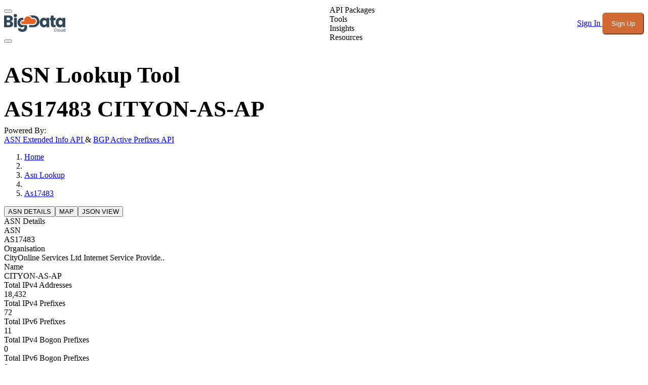

--- FILE ---
content_type: application/javascript; charset=utf-8
request_url: https://www.bigdatacloud.com/_nuxt/DsiOt1kp.js
body_size: 379
content:
import{A as a}from"./nZ8ap1Vn.js";import{d as s}from"./CVaVmsiZ.js";var p=(e=>(e[e.None=1]="None",e[e.Focusable=2]="Focusable",e[e.Hidden=4]="Hidden",e))(p||{});let f=s({name:"Hidden",props:{as:{type:[Object,String],default:"div"},features:{type:Number,default:1}},setup(e,{slots:i,attrs:o}){return()=>{var r;let{features:t,...d}=e,n={"aria-hidden":(t&2)===2?!0:(r=d["aria-hidden"])!=null?r:void 0,hidden:(t&4)===4?!0:void 0,style:{position:"fixed",top:1,left:1,width:1,height:0,padding:0,margin:-1,overflow:"hidden",clip:"rect(0, 0, 0, 0)",whiteSpace:"nowrap",borderWidth:"0",...(t&4)===4&&(t&2)!==2&&{display:"none"}}};return a({ourProps:n,theirProps:d,slot:{},attrs:o,slots:i,name:"Hidden"})}}});export{f,p as u};


--- FILE ---
content_type: application/javascript; charset=utf-8
request_url: https://www.bigdatacloud.com/_nuxt/bhc2ul5a.js
body_size: 4960
content:
const __vite__mapDeps=(i,m=__vite__mapDeps,d=(m.f||(m.f=["./38FV5U1R.js","./DIxZlegg.js","./CVaVmsiZ.js","./BhJLJ9HM.js","./f5tJvxNL.js","./C8ZiynLS.js","./DlAUqK2U.js","./BdcMap.BKUZvdVC.css","./CCjtzF2t.js","./JsonDisplay.kC45nD1w.css"])))=>i.map(i=>d[i]);
import{d as ve,v as d,i as me,r as H,N as fe,l,m as s,z as a,g as c,t as A,e as o,h as I,I as ge,s as Y,f as i,p as _,F as xe,q as ye,J as _e,c as Z,V as ne,_ as se,a as $,n as he}from"./CVaVmsiZ.js";import{_ as ke}from"./B4zIrmLc.js";import{_ as Ae}from"./Dk92vDfi.js";import{_ as Te}from"./DkhVFXXi.js";import{_ as Se}from"./BtlVcVpA.js";import{_ as Ie}from"./BIQjOLIu.js";import{_ as we}from"./g_fLRRuc.js";import{u as be,_ as Pe}from"./DI54fZus.js";import{u as O}from"./UWgpLgIw.js";import{u as Le}from"./DQsSDEgh.js";import{u as Ne}from"./C8ZiynLS.js";import{u as Ce}from"./FZRLk0hz.js";import{u as ee}from"./CYCCb_AJ.js";import{p as Ve,x as U,I as Re,y as z,m as Ee}from"./uS1S2D5U.js";import"./BR41vyMO.js";import"./DlAUqK2U.js";import"./C-R3uyjk.js";import"./DPGjy247.js";import"./CFIKmpdy.js";import"./BhJLJ9HM.js";import"./nZ8ap1Vn.js";import"./B9g2ycFy.js";import"./DsiOt1kp.js";import"./Cd9hJUrb.js";import"./CxIZtCgj.js";var G={exports:{}},te;function De(){if(te)return G.exports;te=1;var n=G.exports={},p,f;function L(){throw new Error("setTimeout has not been defined")}function V(){throw new Error("clearTimeout has not been defined")}(function(){try{typeof setTimeout=="function"?p=setTimeout:p=L}catch{p=L}try{typeof clearTimeout=="function"?f=clearTimeout:f=V}catch{f=V}})();function R(r){if(p===setTimeout)return setTimeout(r,0);if((p===L||!p)&&setTimeout)return p=setTimeout,setTimeout(r,0);try{return p(r,0)}catch{try{return p.call(null,r,0)}catch{return p.call(this,r,0)}}}function B(r){if(f===clearTimeout)return clearTimeout(r);if((f===V||!f)&&clearTimeout)return f=clearTimeout,clearTimeout(r);try{return f(r)}catch{try{return f.call(null,r)}catch{return f.call(this,r)}}}var h=[],g=!1,T,S=-1;function P(){!g||!T||(g=!1,T.length?h=T.concat(h):S=-1,h.length&&D())}function D(){if(!g){var r=R(P);g=!0;for(var x=h.length;x;){for(T=h,h=[];++S<x;)T&&T[S].run();S=-1,x=h.length}T=null,g=!1,B(r)}}n.nextTick=function(r){var x=new Array(arguments.length-1);if(arguments.length>1)for(var w=1;w<arguments.length;w++)x[w-1]=arguments[w];h.push(new M(r,x)),h.length===1&&!g&&R(D)};function M(r,x){this.fun=r,this.array=x}M.prototype.run=function(){this.fun.apply(null,this.array)},n.title="browser",n.browser=!0,n.env={},n.argv=[],n.version="",n.versions={};function v(){}return n.on=v,n.addListener=v,n.once=v,n.off=v,n.removeListener=v,n.removeAllListeners=v,n.emit=v,n.prependListener=v,n.prependOnceListener=v,n.listeners=function(r){return[]},n.binding=function(r){throw new Error("process.binding is not supported")},n.cwd=function(){return"/"},n.chdir=function(r){throw new Error("process.chdir is not supported")},n.umask=function(){return 0},G.exports}De();const Me=ne(()=>se(()=>import("./38FV5U1R.js"),__vite__mapDeps([0,1,2,3,4,5,6,7]),import.meta.url).then(n=>n.default||n)),Be=ne(()=>se(()=>import("./CCjtzF2t.js"),__vite__mapDeps([8,2,6,9]),import.meta.url).then(n=>n.default||n)),Fe={class:"mt-16"},He={class:"bg-ink dark:bg-bg-dark text-white pt-12 pb-16"},$e={class:"container text-center"},Oe={class:"mt-5"},Ue={key:0,class:"container text-text dark:text-text-dark my-10"},ze={key:0,class:"dataCard col-span-2"},Ge={class:"col-span-2 grid grid-cols-4 gap-4 text-text dark:text-text-dark my-4"},je={class:"font-bold"},qe={key:1,class:"dataCardList col-span-2 md:col-span-1"},Je={class:"title"},Xe=["innerHTML"],Qe={key:0,class:"flex justify-between py-2 px-4"},We={class:"text-text dark:text-text-dark"},Ke={key:2,class:"dataCardList col-span-2 md:col-span-1"},Ye={class:"title"},Ze=["innerHTML"],et={key:0,class:"flex justify-between py-2 px-4"},tt={class:"text-text dark:text-text-dark"},at={key:3,class:"dataCardList col-span-2"},nt={class:"title"},st=["innerHTML"],rt={key:0,class:"flex justify-between py-2 px-4"},ot={class:"text-text dark:text-text-dark"},it={key:4,class:"dataCardList col-span-2"},lt={key:0,class:"flex justify-between py-2 px-4"},ut={class:"text-text dark:text-text-dark"},dt={key:0,class:"mb-4 rounded"},ct={key:1,class:"mb-4 rounded border border-border dark:border-border-dark p-6 text-center text-text dark:text-text-dark"},pt={key:1,class:"mb-4 rounded border border-border dark:border-border-dark p-6 text-center text-text dark:text-text-dark"},vt={key:1,class:"container text-text dark:text-text-dark my-10"},mt={class:"text-center mb-10"},ft={class:"container my-10"},ae="/img/meta/free-asn-lookup.webp",Ot=ve({__name:"index",setup(n){const p=d(()=>t.value?t.value:{}),f=be({overrides:[{label:"Home",to:"/",icon:"i-heroicons-home"}]}),L=d(()=>Array.isArray(f?.value)?f.value:[]),V=d(()=>[{label:"Home",to:"/"},{label:"ASN Lookup",to:"/asn-lookup"}]),R=d(()=>L.value.length>=2?L.value:V.value),B={root:"flex items-center gap-1 my-2",list:"flex items-center gap-1",item:"inline-flex",link:"text-primary underline"},h=me(),g=H("");class T{route;asn;isIpv4;constructor(e,k){this.route=10053,this.asn=e,this.isIpv4=k}get paramsString(){const e=new URLSearchParams;return e.append("asn",this.asn),e.append("bogonsOnly","false"),e.append("isv4",this.isIpv4?"true":"false"),e.append("batchSize","5"),e.append("offset","0"),e.set("localityLanguage","en"),e}get paramsValue(){const e=new URLSearchParams;return e.append("route",this.route.toString()),e.append("paramsString",this.paramsString.toString()),e}}const S=d(()=>{const u=typeof h.params.asnSlug=="string"?h.params.asnSlug:void 0;let e="";if(u){const y=u.match(/^(?:AS)?(\d+)$/i);y&&(e=`AS${y[1]}`)}if(!(e!=="")&&u)throw Y({statusCode:404,statusMessage:"Page Not Found",fatal:!0});return{route:10041,asn:e,isValidAsn:e!=="",paramsValue:(()=>{const y=new URLSearchParams;y.append("route","10041");const C=new URLSearchParams;return e!==""&&(C.append("asn",e),C.append("peersCap","5"),C.set("localityLanguage","en")),y.append("paramsString",C.toString()),y})()}});g.value=S.value.asn;const P=d(()=>S.value.asn!==""),D=d(()=>new T(S.value.asn,!0)),M=d(()=>new T(S.value.asn,!1)),v=P.value?O(S.value.paramsValue,"relay",!0):null,r=Le("HT-ASN-TRANSIT,HT-ASN-RECEIVING,HT-ACTIVE-PREFIXES"),x=P.value?O(D.value.paramsValue,"relay"):null,w=P.value?O(M.value.paramsValue,"relay"):null;class j{asn;asnNumeric;organisation;name;registry;registeredCountry;registeredCountryName;totalIpv4Addresses;rank;rankText;registrationDate;registrationLastChange;totalIpv4Prefixes;totalIpv4BogonPrefixes;totalIpv6Prefixes;totalIpv6BogonPrefixes;totalReceivingFrom;receivingFrom;totalTransitTo;transitTo;confidenceArea;constructor(e){this.asn=e?.asn??"",this.asnNumeric=e?.asnNumeric??void 0,this.organisation=e?.organisation??void 0,this.name=e?.name??"Private Use AS",this.registry=e?.registry??void 0,this.registeredCountry=e?.registeredCountry??void 0,this.registeredCountryName=e?.registeredCountryName??void 0,this.totalIpv4Addresses=e?.totalIpv4Addresses??BigInt(0),this.rank=e?.rank??void 0,this.rankText=e?.rankText??void 0,this.registrationDate=e?.registrationDate??void 0,this.registrationLastChange=e?.registrationLastChange??void 0,this.totalIpv4Prefixes=e?.totalIpv4Prefixes??0,this.totalIpv4BogonPrefixes=e?.totalIpv4BogonPrefixes??0,this.totalIpv6Prefixes=e?.totalIpv6Prefixes??0,this.totalIpv6BogonPrefixes=e?.totalIpv6BogonPrefixes??0,this.totalReceivingFrom=e?.totalReceivingFrom??0,this.receivingFrom=e?.receivingFrom??void 0,this.totalTransitTo=e?.totalTransitTo??0,this.transitTo=e?.transitTo??void 0,this.confidenceArea=e?.confidenceArea??void 0}get isValidAsn(){return this.asn!==""}get centerMap(){return Ne(this.confidenceArea)}get title(){return this.isValidAsn?`Free ASN Lookup for ${this.asn}`:"Autonomous System (AS) Information Lookup"}get metaDescription(){return this.isValidAsn?`Explore Comprehensive Data for ${this.asn} - Uncover AS owners, routing policies & network insights with our detailed ${this.asn} page. Optimize your network performance and cybersecurity.`:"Free ASN Lookup tool: Discover AS owners, policies & network info. Optimize your infrastructure with accurate ASN data. Try it now!"}get header(){return this.isValidAsn?`${this.asn} ${this.name}`:"Autonomous System (AS) Information Lookup"}}const q=H(null),t=d(()=>{if(!P.value)return new j(null);if(v?.status.value==="success"&&v?.data.value){const e=new j(v.data.value);if(!e.isValidAsn)throw Y({statusCode:404,statusMessage:"Page Not Found",fatal:!0});return q.value=e,e}return q.value}),J=H(null),re=d(()=>{const u=v?.data.value;return u?(J.value=u,u):J.value}),X=d(()=>re.value),b=d(()=>{const u=r.status.value,e=r.data.value;if(u==="success"&&e)return e.reduce((k,y)=>({...k,[y.key]:y}),{})}),N=d(()=>{const u=x?.status.value,e=x?.data.value;return u==="success"?e:null}),E=d(()=>{const u=w?.status.value,e=w?.data.value;return u==="success"?e:null}),oe=[{name:"ASN",key:"asn"},{name:"Organisation",key:"organisation"},{name:"Name",key:"name"},{name:"Total IPv4 Addresses",key:"totalIpv4Addresses"},{name:"Total IPv4 Prefixes",key:"totalIpv4Prefixes"},{name:"Total IPv6 Prefixes",key:"totalIpv6Prefixes"},{name:"Total IPv4 Bogon Prefixes",key:"totalIpv4BogonPrefixes"},{name:"Total IPv6 Bogon Prefixes",key:"totalIpv6BogonPrefixes"},{name:"IPv4 Space Rank",key:"rankText"},{name:"Registry",key:"registry"},{name:"Registered Country",key:"registeredCountry"},{name:"Registered Country Name",key:"registeredCountryName"},{name:"Registered Date",key:"registrationDate"},{name:"Registration Last Change",key:"registrationLastChange"}],Q=d(()=>Ce(g.value)),ie=d(()=>Q.value||g.value===""?"":"Invalid ASN input"),le=()=>{he(`/asn-lookup/${g.value}`)};return fe(()=>{P.value&&t?.value?.isValidAsn?$({link:ee(`/asn-lookup/${t?.value?.asn}`,1,1)}):P.value||$({link:ee("/asn-lookup",1,1)}),t.value&&$({title:t.value?.title,meta:[{name:"description",content:t.value?.metaDescription},{property:"og:title",content:t.value?.title},{property:"og:description",content:t.value?.metaDescription},{property:"og:image",content:ae},{name:"twitter:title",content:t.value?.title},{name:"twitter:description",content:t.value?.metaDescription},{name:"twitter:image",content:ae}]})}),(u,e)=>{const k=ge,y=ke,C=Ae,F=Te,W=Se,K=Ie,ue=Me,de=Be,ce=we;return i(),l("div",Fe,[s("div",He,[s("div",$e,[s("h1",null,[e[1]||(e[1]=s("span",{class:"text-base text-light font-normal uppercase"},"ASN Lookup Tool",-1)),e[2]||(e[2]=s("br",null,null,-1)),c(" "+A(t.value?.header),1)]),e[5]||(e[5]=s("div",{class:"font-bold"},"Powered By:",-1)),a(k,{to:"/network-engineering/asn-info-extended-api",class:"text-body text-frenchGrey underline"},{default:o(()=>[...e[3]||(e[3]=[c(" ASN Extended Info API ",-1)])]),_:1}),e[6]||(e[6]=c(" & ",-1)),a(k,{to:"/network-engineering/bgp-active-prefixes-api",class:"text-body text-frenchGrey underline"},{default:o(()=>[...e[4]||(e[4]=[c(" BGP Active Prefixes API ",-1)])]),_:1})])]),s("div",Oe,[a(I(Pe),{class:"container",links:R.value,items:R.value,ui:B},null,8,["links","items"])]),t.value?.isValidAsn?(i(),l("div",Ue,[a(I(Ee),null,{default:o(()=>[a(I(Ve),{class:"tabList md:w-96 mx-auto"},{default:o(()=>[a(I(U),{as:"template"},{default:o(({selected:m})=>[a(y,{selected:m},{default:o(()=>[...e[7]||(e[7]=[c(" ASN DETAILS ",-1)])]),_:1},8,["selected"])]),_:1}),a(I(U),{as:"template"},{default:o(({selected:m})=>[a(y,{selected:m},{default:o(()=>[...e[8]||(e[8]=[c(" MAP ",-1)])]),_:1},8,["selected"])]),_:1}),a(I(U),{as:"template"},{default:o(({selected:m})=>[a(y,{selected:m},{default:o(()=>[...e[9]||(e[9]=[c(" JSON VIEW ",-1)])]),_:1},8,["selected"])]),_:1})]),_:1}),a(I(Re),{class:"mt-1 md:border-t border-border dark:border-border-dark pt-2"},{default:o(()=>[a(I(z),{class:"grid grid-cols-2 gap-4"},{default:o(()=>[t.value?(i(),l("div",ze,[e[10]||(e[10]=s("div",{class:"title"},"ASN Details",-1)),s("div",Ge,[(i(),l(xe,null,ye(oe,(m,pe)=>s("div",{class:"col-span-2 md:col-span-1",key:pe},[s("div",je,A(m.name),1),s("div",{class:_e(["flex items-center gap-2",{uppercase:m.key==="registry"}])},[m.key==="registeredCountry"?(i(),Z(C,{key:0,countrycode:p.value[m.key]??"WORLD"},null,8,["countrycode"])):_("",!0),s("span",null,A(p.value[m.key]?.toLocaleString?.()??p.value[m.key]),1)],2)])),64))])])):_("",!0),t.value?.receivingFrom?(i(),l("div",qe,[s("div",Je,[e[11]||(e[11]=c("Receiving From ",-1)),a(F,null,{default:o(()=>[b.value&&b.value["HT-ASN-RECEIVING"]?(i(),l("div",{key:0,innerHTML:b.value["HT-ASN-RECEIVING"]?.content},null,8,Xe)):_("",!0)]),_:1})]),a(W,{asnData:t.value?.receivingFrom},null,8,["asnData"]),t.value?.totalReceivingFrom>5?(i(),l("div",Qe,[s("div",We,"Showing "+A(t.value?.receivingFrom.length)+" of "+A(t.value?.totalReceivingFrom),1),s("div",null,[a(k,{to:`/asn-lookup/${t.value?.asn}/receiving-from`,class:"text-primary underline"},{default:o(()=>[...e[12]||(e[12]=[c(" View More >",-1)])]),_:1},8,["to"])])])):_("",!0)])):_("",!0),t.value?.transitTo?(i(),l("div",Ke,[s("div",Ye,[e[13]||(e[13]=c("Transit To ",-1)),a(F,null,{default:o(()=>[b.value&&b.value["HT-ASN-TRANSIT"]?(i(),l("div",{key:0,innerHTML:b.value["HT-ASN-TRANSIT"]?.content},null,8,Ze)):_("",!0)]),_:1})]),a(W,{asnData:t.value?.transitTo},null,8,["asnData"]),t.value?.totalTransitTo>5?(i(),l("div",et,[s("div",tt,"Showing "+A(t.value?.transitTo.length)+" of "+A(t.value?.totalTransitTo),1),s("div",null,[a(k,{to:`/asn-lookup/${t.value?.asn}/transit-to`,class:"text-primary underline"},{default:o(()=>[...e[14]||(e[14]=[c(" View More >",-1)])]),_:1},8,["to"])])])):_("",!0)])):_("",!0),N.value?.prefixes?(i(),l("div",at,[s("div",nt,[e[15]||(e[15]=c("IPv4 Active Prefixes",-1)),a(F,null,{default:o(()=>[b.value&&b.value["HT-ACTIVE-PREFIXES"]?(i(),l("div",{key:0,innerHTML:b.value["HT-ACTIVE-PREFIXES"]?.content},null,8,st)):_("",!0)]),_:1})]),a(K,{prefixes:N.value?.prefixes},null,8,["prefixes"]),N.value?.total>N.value?.prefixes.length?(i(),l("div",rt,[s("div",ot,"Showing "+A(N.value?.prefixes.length?.toLocaleString())+" of "+A(N.value?.total?.toLocaleString()),1),s("div",null,[a(k,{to:`/asn-lookup/${t.value?.asn}/prefixes`,class:"text-primary underline"},{default:o(()=>[...e[16]||(e[16]=[c(" View More >",-1)])]),_:1},8,["to"])])])):_("",!0)])):_("",!0),E.value?.prefixes?(i(),l("div",it,[e[18]||(e[18]=s("div",{class:"title"},"IPv6 Active Prefixes",-1)),a(K,{prefixes:E.value?.prefixes},null,8,["prefixes"]),E.value?.total>E.value?.prefixes.length?(i(),l("div",lt,[s("div",ut,"Showing "+A(E.value?.prefixes.length?.toLocaleString())+" of "+A(t.value?.totalIpv6Prefixes?.toLocaleString()),1),s("div",null,[a(k,{to:`/asn-lookup/${t.value?.asn}/prefixes-v6`,class:"text-primary underline"},{default:o(()=>[...e[17]||(e[17]=[c(" View More >",-1)])]),_:1},8,["to"])])])):_("",!0)])):_("",!0)]),_:1}),a(I(z),null,{default:o(()=>[t.value?.confidenceArea&&t.value.confidenceArea.length?(i(),l("div",dt,[a(ue,{confidenceArea:t.value.confidenceArea,centerMap:t.value.centerMap,ipMarker:!1,myLocation:void 0,areaName:"Most Active Network Area"},null,8,["confidenceArea","centerMap"])])):(i(),l("div",ct," Service area not detected. "))]),_:1}),a(I(z),null,{default:o(()=>[X.value?(i(),Z(de,{key:0,jsondata:JSON.stringify(X.value,null,2)},null,8,["jsondata"])):(i(),l("div",pt," Data not available. "))]),_:1})]),_:1})]),_:1})])):(i(),l("div",vt,[s("div",mt,[a(k,{to:"/support/what-is-autonomous-system",class:"text-primary underline"},{default:o(()=>[...e[19]||(e[19]=[c(" Autonomous System (AS) ",-1)])]),_:1}),e[20]||(e[20]=c(" is a network (or collection of networks) that are all managed and supervised by a single entity or organisation. This tool provides a comprehensive ownership and connectivity report for any given AS number. ",-1))])])),s("div",ft,[a(ce,{id:"asNumber",label:"Enter AS Number eg: AS714 or 714",modelValue:g.value,"onUpdate:modelValue":e[0]||(e[0]=m=>g.value=m),onClicked:le,validInput:Q.value,errorMsg:ie.value},null,8,["modelValue","validInput","errorMsg"])])])}}});export{Ot as default};
